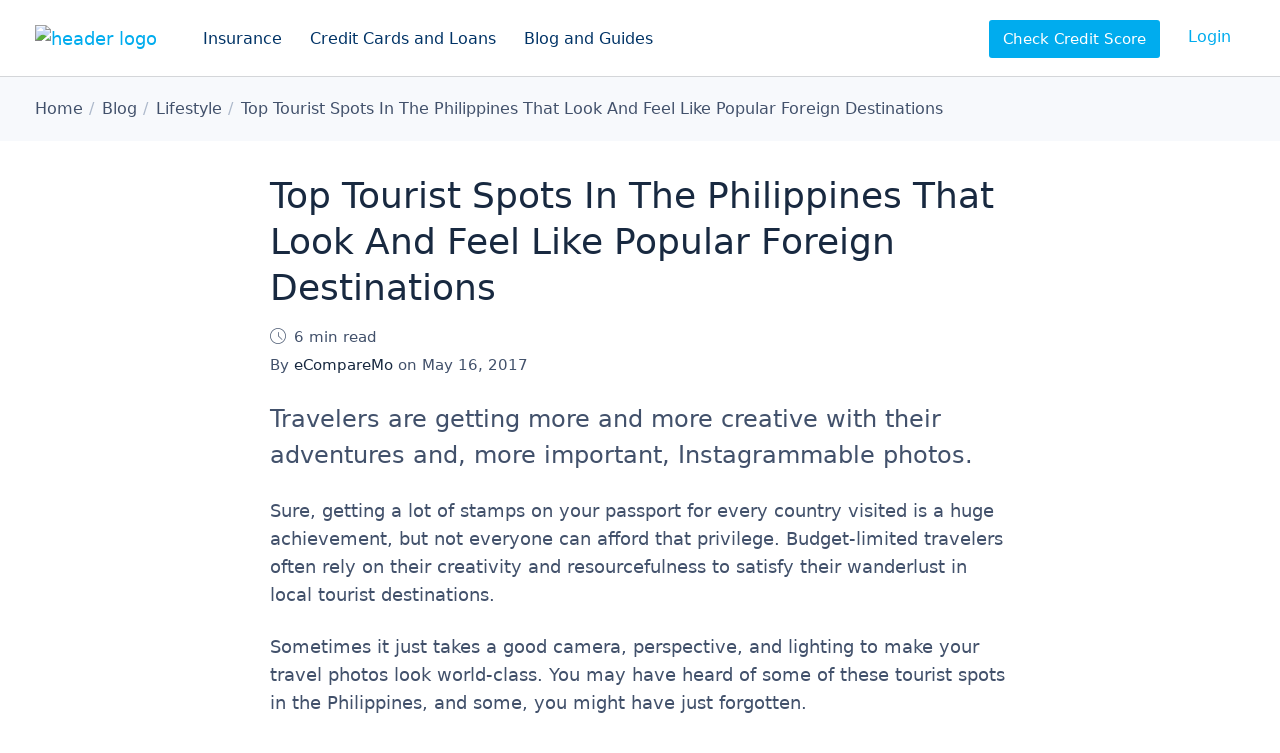

--- FILE ---
content_type: text/html; charset=UTF-8
request_url: https://www.ecomparemo.com/info/top-tourist-spots-in-the-philippines-that-look-and-feel-like-popular-foreign-destinations
body_size: 15651
content:
<!doctype html>
<html lang="en">
<head>
<meta charset="utf-8">
<title>Top Tourist Spots In The Philippines That Look And Feel Like Popular Foreign Destinations</title>
<meta name="viewport" content="width=device-width, initial-scale=1.0">
<meta name="format-detection" content="telephone=no">
<meta name="robots" content="index, follow">
<meta name="title" content="Top Tourist Spots In The Philippines That Look And Feel Like Popular Foreign Destinations">
<meta name="description" content="Travelers are getting more and more creative with their adventures and, more important, Instagrammable photos. Sure, getting a lot of stamps on your passport">
<meta name="twitter:card" content="summary_large_image">
<meta name="twitter:title" content="Top Tourist Spots In The Philippines That Look And Feel Like Popular Foreign Destinations">
<meta name="twitter:description" content="Travelers are getting more and more creative with their adventures and, more important, Instagrammable photos. Sure, getting a lot of stamps on your passport">
<meta name="twitter:site" content="@eCompareMo">
<meta name="twitter:creator" content="@eCompareMo">
<meta name="twitter:image" content="https://cdn-vz-info.ecomparemo.com/wordpress-media/2017/05/OG-Alternative-Tourist-Spots-in-the-Philippines-to-Popular-Foreign-Destinations-min.png">
<meta property="og:title" content="Top Tourist Spots In The Philippines That Look And Feel Like Popular Foreign Destinations">
<meta property="og:description" content="Travelers are getting more and more creative with their adventures and, more important, Instagrammable photos. Sure, getting a lot of stamps on your passport">
<meta property="fb:app_id" content="725821264188525" />
<meta property="og:site_name" content="eCompareMo">
<meta property="og:locale" content="en">
<meta property="og:url" content="https://www.ecomparemo.com/info/top-tourist-spots-in-the-philippines-that-look-and-feel-like-popular-foreign-destinations">
<meta property="og:image" content="https://cdn-vz-info.ecomparemo.com/wordpress-media/2017/05/OG-Alternative-Tourist-Spots-in-the-Philippines-to-Popular-Foreign-Destinations-min.png">
<meta property="og:image:width" content="1200">
<meta property="og:image:height" content="627">
<meta property="og:type" content="website">
<meta name="msapplication-TileImage" content="https://cdn-vz-info.ecomparemo.com/wordpress-media/assets/images/windows-tile-icon.png">
<meta name="msapplication-TileColor" content="#ffffff">
<meta name="theme-color" content="#00ACEE">
<link rel="preload" href="/wp-content/themes/cms/fonts/c88-website-icons.woff2" as="font" type="font/woff2" crossorigin>
<link rel="preload" href="/wp-content/themes/cms/fonts/c88-website-icons.woff" as="font" type="font/woff" crossorigin>
<link rel="preload" href="/wp-content/themes/cms/css/base.css?b=19598" as="style">
<link rel="preconnect" href="https://cdn-vz-info.ecomparemo.com" crossorigin>
<link rel="preconnect" href="https://ecmwpinfomedia.blob.core.windows.net" crossorigin>
<link rel="preconnect" href="https://ecmcalculatormedia.blob.core.windows.net" crossorigin>
<link rel="preconnect" href="https://connect.facebook.net" crossorigin>
<link rel="preconnect" href="https://www.google-analytics.com" crossorigin>
<link rel="stylesheet" href="/wp-content/themes/cms/css/base.css?b=19598">
<link rel="shortcut icon" href="/favicon.ico">
<link rel="apple-touch-icon" href="https://cdn-vz-info.ecomparemo.com/wordpress-media/assets/images/apple-touch-icon.png">
<link rel="icon" href="https://cdn-vz-info.ecomparemo.com/wordpress-media/assets/images/android-touch-icon.png">
<link rel="manifest" href="https://www.ecomparemo.com/wp-content/themes/cms/manifest.json">
<link rel="canonical" href="https://www.ecomparemo.com/info/top-tourist-spots-in-the-philippines-that-look-and-feel-like-popular-foreign-destinations">
<link rel="home" href="https://www.ecomparemo.com">
</head>
<body>
        <div class="layout" id="layout">
        <header class="layout-header">
                <div class="head">
        <div class="logo head-logo">
            <a href="/"><img src="https://cdn-vz-info.ecomparemo.com/wordpress-media/assets/files/logo-ecomparemo.com.svg" srcset="/wp-content/themes/cms/img/blank.gif" data-srcset="https://cdn-vz-info.ecomparemo.com/wordpress-media/assets/files/logo-ecomparemo.com.svg" class="lazyload" width="121" height="44" alt="header logo"></a>
        </div>
        <ul class="nav nav-links nav-header head-navigation">
            <li class="nav-item"><button type="button" class="nav-link" data-toggle="dropdown" data-target="nav-item-insurance" aria-controls="layout-menu">Insurance</button></li>
        <li class="nav-item"><button type="button" class="nav-link" data-toggle="dropdown" data-target="nav-item-credit-cards-and-loans" aria-controls="layout-menu">Credit Cards and Loans</button></li>
        <li class="nav-item"><button type="button" class="nav-link" data-toggle="dropdown" data-target="nav-item-blog-and-guides" aria-controls="layout-menu">Blog and Guides</button></li>
        </ul>
        <ul class="nav nav-links nav-header head-login">
            <li class="nav-item" id="score-link" aria-hidden="false"><a href="https://accounts.ecomparemo.com/" class="nav-btn" data-event="login" data-request="score" rel="nofollow noreferrer">Check Credit Score</a></li>
            <li class="nav-item" id="login-link" aria-hidden="false"><a href="https://www.ecomparemo.com/Account/Login?returnUrl=https://www.ecomparemo.com" class="nav-link" data-event="login" data-request="login" rel="nofollow noreferrer">Login</a></li>
            <li class="nav-item" id="account-link" aria-hidden="true"><a href="https://accounts.ecomparemo.com/" class="nav-link" data-event="login" data-request="my account" rel="nofollow noreferrer">My Account</a></li>
        </ul>
        <div class="nav head-toggle">
            <a href="https://www.ecomparemo.com/Account/Login?returnUrl=https://www.ecomparemo.com" id="login-toggle" class="toggle toggle-button" data-event="login" data-request="login" rel="nofollow noreferrer" aria-hidden="false"><i class="icon i-toggle-account">Login to my account</i></a>
            <a href="https://accounts.ecomparemo.com/" id="account-toggle" class="toggle toggle-button" data-event="login" data-request="my account" rel="nofollow noreferrer" aria-hidden="true"><i class="icon i-toggle-account">Open my account</i></a>
            <button type="button" class="toggle toggle-button" data-toggle="drawer" data-target="drawer" aria-controls="layout-drawer"><i class="icon i-toggle-drawer">Open navigation</i></button>
        </div>
                </div>
        </header>
                <main class="layout-main" itemscope itemtype="http://schema.org/Article">
                    <div class="layout-breadcrumb">
          <nav class="breadcrumb container" itemscope itemtype="http://schema.org/BreadcrumbList">
              <meta itemprop="name" content="Desktop">
              <ol class="nav nav-breadcrumb">
                  <li itemprop="itemListElement" itemscope itemtype="http://schema.org/ListItem"><a href="https://www.ecomparemo.com" itemprop="item" title="Home"><span itemprop="name">Home</span></a><meta itemprop="position" content="1"></li>
    <li itemprop="itemListElement" itemscope itemtype="http://schema.org/ListItem"><a href="https://www.ecomparemo.com/info" itemprop="item" title="Blog"><span itemprop="name">Blog</span></a><meta itemprop="position" content="2"></li>
    <li itemprop="itemListElement" itemscope itemtype="http://schema.org/ListItem"><a href="https://www.ecomparemo.com/info/lifestyle" itemprop="item" title="Lifestyle"><span itemprop="name">Lifestyle</span></a><meta itemprop="position" content="3"></li>
    <li itemprop="itemListElement" itemscope itemtype="http://schema.org/ListItem"><a href="https://www.ecomparemo.com/info/top-tourist-spots-in-the-philippines-that-look-and-feel-like-popular-foreign-destinations" itemprop="item" title="Top Tourist Spots In The Philippines That Look And Feel Like Popular Foreign Destinations"><span itemprop="name">Top Tourist Spots In The Philippines That Look And Feel Like Popular Foreign Destinations</span></a><meta itemprop="position" content="4"></li>
              </ol>
          </nav>
      </div>
                        <article class="layout-article container" itemprop="articleBody">
                            <div class="container-full">
                                    <h1>Top Tourist Spots In The Philippines That Look And Feel Like Popular Foreign Destinations</h1>
    <em class="article-meta is-time"><i class="icon i-display-time i-16" aria-hidden="true"></i>6 min read</em>	<span class="article-meta is-author">By <strong>eCompareMo</strong> on <time class="post-date" datetime="2017-05-16T19:52:07Z">May 16, 2017</time></span>
<p class="lead">Travelers are getting more and more creative with their adventures and, more important, Instagrammable photos.</p>
<p>Sure, getting a lot of stamps on your passport for every country visited is a huge achievement, but not everyone can afford that privilege. Budget-limited travelers often rely on their creativity and resourcefulness to satisfy their wanderlust in local tourist destinations.</p>
<p>Sometimes it just takes a good camera, perspective, and lighting to make your travel photos look world-class. You may have heard of some of these tourist spots in the Philippines, and some, you might have just forgotten.</p>
<p>Regardless, these places will give you a feel of a foreign countryâ€™s culture, as you save up more cash for that international trip.</p>
<h3>1.Â Huma Island, Palawan<br />
Manjuyod Sand Bar</h3>
<p><strong>Looks and feels like: Maldives</strong></p>
<p>Maldives, with its pristine beaches and luxurious accommodations, rightfully lives up to world-class standards. Lucky for us, Philippine destinations also have tropical islands that can rival its beauty.</p>
<p>Huma Island in Palawan is the first-of-its kind Maldivian-inspired resort in the country. It is located next to UNESCO Biosphere Reserve and marine sanctuaries. Its five-star hospitality makes it worth a visit, whether youâ€™ve been to Maldives or not.</p>
<p>But if youâ€™re on a budget, next in line is Manjuyod Sandbar in Dumaguete. They also have bamboo cottages right by the beach. And since itâ€™s in the province, youâ€™re sure to get some really good and affordable food there.</p>
<h3>2. Batanes</h3>
<p><strong>Looks and feels like: New Zealand</strong></p>
<p>If airfares in Batanes were cheap, we would instantly plan that local trip to feel like weâ€™re in a different country. Its breathtaking landscapes, coastlines, and cliffs, well-preserved culture, and quaint stone houses bring the same beauty of international tourist spots in once place.</p>
<p>New Zealand, Ireland, and Scotland have scenic coastlines and cliffs too, and Batanes can compete with its pasture lands and seascapes.</p>
<p>Some of Batanesâ€™ notable structures include Chinapoliran Stone Arch in Itbayat Island, which looks like the Azure Window rock formation in Malta, and Valugan Boulder Bay in Basco, which closely resembles Californiaâ€™s Bowling Ball Beach.</p>
<h3>3. Bilar Man-Made Forest, Bohol</h3>
<p><strong>Looks and feels like: Arashiyama Bamboo Forest, Kyoto, Japan</strong></p>
<p>If youâ€™re planning to go to Bohol, make a stop at the town of Carmen on your way to Chocolate Hills. The man-made mahogany forest sprawling in this two-kilometer highway makes for an idyllic postcard-like photo or backdrop.</p>
<p>Even in high noon, the lines of trees block out the sunâ€™s rays, so you can bask in the forestâ€™s shade and walk down this road for a bit of nature trip.</p>
<p>It does remind you of Kyotoâ€™s Sagano Bamboo Forest in that it makes you feel like youâ€™re entering another world, but it has its own peaceful and breezy atmosphere thatâ€™s uniquely brought by the red and white Mahogany trees.</p>
<h3>4.Â Miniloc Island, El Nido</h3>
<p><strong>Looks and feels like:Â Maya Bay, Phi Phi Islands, Thailand</strong></p>
<p>Maya Bay in Thailand is regarded as one of the most beautiful beaches in the world. Thanks to the movie The Beach, itâ€™s now swarmed with tourists that want to make memories and take their photos on the island.</p>
<p>A better and way less-crowded alternative is our own world-famous El Nido in Palawan. You may avail of travel packages that allow you to go kayaking at Small and Big Lagoons, which look a lot like Maya Bay minus the crowd of tourists. You also get to explore other secret and unspoiled beaches surrounding Miniloc Island.</p>
    <aside class="article-snippet article-snippet-block is-red">
        <h4>Fast Personal Loan approval</h4>
        <p>Increase your chances with 20+ banks and lenders</p>
        <hr>
        <span>As low as <strong>1.3%</strong> monthly interest
</span>
        <a href="/wizard/personal-loan?b2b=7EB38448-CDF8-4FE0-AD3B-57D72A5E2F45" class="btn btn-primary" data-product="CLO" data-action="post-snippet" data-label="Fast Personal Loan approval">Apply Now</a>
    </aside>
<h3>5. La Paz Sand Dunes, Ilocos</h3>
<p><strong>Looks and feels like:Â Merzouga, Morocco</strong></p>
<p>If you want to try sandboarding on the Sahara Desert, itâ€™s best to practice first at the La Paz Sand Dunes. The adventure of rough-riding in a 4&#215;4 will give you that initial thrill before you head out on its steep sandy slopes. Itâ€™s a coastal desert so you can then head to the beach for more photo ops after sand boarding.</p>
<h3>6.Â Corregidor Island</h3>
<p><strong>Looks and feels like:Â Iwo Jima, Japan</strong></p>
<p>Historic Corregidor Island is home to the ruins of Fort Mills during World War II. Iwo Jima matches Corregidorâ€™s history in that it was the last of the defending forces of Japan. Both battles happened during World War II: American soldiers bombed Japanese troops in Iwo Jima for their Operation Detachment (the story behind the Marine Corps War Memorial located in Arlington County, Virginia, US), while Japanese troops bombed the American forts in Corregidor to invade Luzon in 1942.</p>
<p>If youâ€™re a history buff, you have the option to reserve well ahead of schedule, or book at the ferry terminal for the day tour of popular sites on the island such as the lighthouse, Japanese Garden of Peace, and the Filipino Heroes Memorial.</p>
<h3>7.Â Marlboro Country and Blue Hills (Kamanbaneng Peak), Sagada</h3>
<p><strong>Looks and feels like: Werfen Picnic Meadow, Salzburg, Austria</strong></p>
<p>The Blue Hills of Sagada are alive with green landscapes, blue soil, and cool breeze. If you want to feel like youâ€™re in the set of The Sound of Music, itâ€™s one of the best places to go to get that kind of landscape in the Do Re Mi opening scene.</p>
<p>Some tourists also claim that the sea of clouds at Kamanbaneng Peak is so much better than the often-crowded Mount Kiltepan, so this place is definitely worth a visit when you go to Sagada.</p>
<h3>8. Gramercy Infinity Pool, Makati</h3>
<p><strong>Looks and feels like: Marina Bay Sands, Singapore</strong></p>
<p>Now this one is a lot different from Marina Bay Sands. We donâ€™t have an infinity pool in the country that big, and the skyline in Marina Bay is incomparable.</p>
<p>But if you want to get that Iâ€™m-casually- lounging-by-the-pool-with-the-skyscrapers-behind-me kind of vibe and photo op, The Gramercy Residences swimming pool is the closest alternative.</p>
<p>Book your stay through Airbnb. Note that most units offer a minimum of two nightsâ€™ stay. The pool is located at the 36th floor, giving you an unobstructed view of the Makati skyline.</p>
<h3>9. Quezon Memorial Circle</h3>
<p><strong>Looks and feels like: Washington Monument, Washington DC, USA</strong></p>
<p>For our very own local national parks, the Quezon Memorial Shrine holds its own history amid the bustle of the Quezon Memorial Circle. The 66-metre tall mausoleum contains the remains of Manuel L. Quezon, the second President of the Philippines.</p>
<p>Though the observation deck at the top of the shrine is no longer open to tourists, the Circle holds two museums that hold memorabilia of Quezon, and the history of Quezon City. Recreational activities are also available, such as the childrenâ€™s playground and riding bicycles for rent around the parkâ€™s track.</p>
<h3>10.Â Binondo, Manila</h3>
<p><strong>Looks and feels like: Beijing; Hong Kong</strong></p>
<p>Not a lot of people know that Binondo is the oldest Chinatown in the world. Its history traces back to the Spanish colonization, and it became the center of commerce during the American occupation.</p>
<p>Itâ€™s best known for authentic Chinese food, where a lot of people visit to get a fix of their favorite dishes and dumplings. The best time to come and experience its own unique culture is during the Chinese New Year. Witness the dragon and lion dances on the streets and walk with other tourists in finding the best street foods and restaurants in the district.</p>
<p>Some of the popular ones are Sincerity for the best fried chicken in town, Kim Hiong Food Garden (Stir Fried Beef Noodles), Wai Ying (dumplings, e.g. Ha Kao, Xiao Long Bao and their wonton noodles), President, Dong Bei (dumplings), Delicious for their pansit, Tasty for their pork chop, and The Original Salido Restaurant for Hong Ma with Cua Pao, Shanghai (Fried Siopao). And if youâ€™re a vegetarian, thereâ€™s Quan Yin Chay Vegetarian Good Garden for their vegetarian versions of Filipino and Chinese foods.</p>
<h3>Have more to add to this list? Share your suggestions in the comments.</h3>
    <aside class="article-snippet article-snippet-block is-red">
        <h4>Fast Personal Loan approval</h4>
        <p>Increase your chances with 20+ banks and lenders</p>
        <hr>
        <span>As low as <strong>1.3%</strong> monthly interest
</span>
        <a href="/wizard/personal-loan?b2b=7EB38448-CDF8-4FE0-AD3B-57D72A5E2F45" class="btn btn-primary" data-product="CLO" data-action="post-snippet" data-label="Fast Personal Loan approval">Apply Now</a>
    </aside>
        <nav class="article-tags">
            <h4>More like this</h4>
                    <ul class="nav nav-tags">
                        <li class="nav-item"><a href="https://www.ecomparemo.com/info/lifestyle" class="nav-link">Lifestyle</a></li>
<li class="nav-item"><a href="https://www.ecomparemo.com/info/travel" class="nav-link">Travel</a></li>
                    </ul>
        </nav>
    <div class="article-author">
        <h4>About the author</h4>
        <div class="avatar"><img src="https://cdn-vz-info.ecomparemo.com/wordpress-media/2020/08/web-logo.png" srcset="/wp-content/themes/cms/img/blank.gif" data-srcset="https://cdn-vz-info.ecomparemo.com/wordpress-media/2020/08/web-logo.png" class="lazyload cover" width="100" height="100" alt="eCompareMo"></div>
        <p><span><a href="https://www.ecomparemo.com/author/admin" title="View all articles written by eCompareMo ">eCompareMo</a></span> eCompareMo is the No. 1 financial e-commerce site in the Philippines. Follow us on Twitter and Instagram: @ecomparemo.</p>
    </div>
    <meta itemprop="headline" content="Top Tourist Spots In The Philippines That Look And Feel Like Popular Foreign Destinations">
    <div class="microdata" itemscope itemprop="article" itemType="https://schema.org/WebPage" itemid="https://google.com/article">
        <meta itemprop="headline" content="Top Tourist Spots In The Philippines That Look And Feel Like Popular Foreign Destinations">
        <meta itemprop="description" content="Travelers are getting more and more creative with their adventures and, more important, Instagrammable photos. Sure, getting a lot of stamps on your passport">
        <meta itemprop="datePublished" content="2017-05-16 19:52:07">
        <meta itemprop="dateModified" content="2017-05-16 19:52:07">
        <meta itemprop="mainEntityOfPage" itemscope itemtype="https://schema.org/WebPage" content="https://www.ecomparemo.com/info/top-tourist-spots-in-the-philippines-that-look-and-feel-like-popular-foreign-destinations">
    </div>
    <div class="microdata" itemprop="publisher" itemscope itemtype="http://schema.org/Organization">
        <meta itemprop="name" content="eCompareMo Philippines">
        <div itemprop="logo" itemscope itemtype="http://schema.org/ImageObject">
    <meta itemprop="url" content="https://cdn-vz-info.ecomparemo.com/wordpress-media/assets/images/web-logo.png">
    <meta itemprop="width" content="">
    <meta itemprop="height" content="">
</div>
    </div>
    <div class="microdata" itemprop="author" itemscope itemtype="http://schema.org/Person">
        <meta itemprop="name" content="eCompareMo">
        <meta itemprop="description" content="eCompareMo is the No. 1 financial e-commerce site in the Philippines. Follow us on Twitter and Instagram: @ecomparemo.">
        <meta itemprop="image" content="https://cdn-vz-info.ecomparemo.com/wordpress-media/2020/08/web-logo.png">
    </div>
    <div class="microdata" itemprop="image" itemscope itemtype="http://schema.org/ImageObject">
        <meta itemprop="url" content="https://cdn-vz-info.ecomparemo.com/wordpress-media/2017/05/OG-Alternative-Tourist-Spots-in-the-Philippines-to-Popular-Foreign-Destinations-min.png">
        <meta itemprop="width" content="1200">
        <meta itemprop="height" content="627">
    </div>
                            </div>
                        </article>
    <aside class="layout-section section-center section-highlight">
        <div class="container">
            <h4 class="h2">Related articles</h4>
                <div class="stack stack-articles is-related">
                    <div class="stack-grid">
                            <div class="item">
        <section class="card card-type-post">
            <div class="card-image">
                <img src="https://cdn-vz-info.ecomparemo.com/wordpress-media/2017/05/OG-Trademark-Sauces-All-Certified-Filipinos-Love-360x240.png" srcset="/wp-content/themes/cms/img/blank.gif" data-srcset="https://cdn-vz-info.ecomparemo.com/wordpress-media/2017/05/OG-Trademark-Sauces-All-Certified-Filipinos-Love-360x240.png 1x, https://cdn-vz-info.ecomparemo.com/wordpress-media/2017/05/OG-Trademark-Sauces-All-Certified-Filipinos-Love-720x480.png 2x" class="cover lazyload" width="360" height="240" alt="5 Sauces Every Self-Respecting Filipino Can't Live Without">
            </div>
            <div class="card-body">
                <h4 class="card-title"><a href="/info/5-sauces-every-self-respecting-filipino-cant-live-without" class="link stretched-link">5 Sauces Every Self-Respecting Filipino Can't Live Without</a></h4>
            </div>
            <div class="card-bio">
    <div class="avatar"><img src="https://cdn-vz-info.ecomparemo.com/wordpress-media/2020/08/web-logo.png" srcset="/wp-content/themes/cms/img/blank.gif" data-srcset="https://cdn-vz-info.ecomparemo.com/wordpress-media/2020/08/web-logo.png" class="lazyload cover" width="48" height="48" alt="eCompareMo"></div>
    <strong>eCompareMo</strong>
    <span><time class="post-date" datetime="2017-05-10T14:16:18Z">May 10, 2017</time> <em><i class="icon i-display-time i-16" aria-hidden="true"></i>2 min read</em></span>
</div>
        </section>
    </div>
    <div class="item">
        <section class="card card-type-post">
            <div class="card-image">
                <img src="https://cdn-vz-info.ecomparemo.com/wordpress-media/2017/05/OG3-map-min-360x240.png" srcset="/wp-content/themes/cms/img/blank.gif" data-srcset="https://cdn-vz-info.ecomparemo.com/wordpress-media/2017/05/OG3-map-min-360x240.png 1x, https://cdn-vz-info.ecomparemo.com/wordpress-media/2017/05/OG3-map-min-720x480.png 2x" class="cover lazyload" width="360" height="240" alt="Unlock The Hidden Potential Of Your New Philippine e-Passport">
            </div>
            <div class="card-body">
                <h4 class="card-title"><a href="/info/unlock-the-hidden-potential-of-your-new-philippine-e-passport" class="link stretched-link">Unlock The Hidden Potential Of Your New Philippine e-Passport</a></h4>
            </div>
            <div class="card-bio">
    <div class="avatar"><img src="https://cdn-vz-info.ecomparemo.com/wordpress-media/2020/08/web-logo.png" srcset="/wp-content/themes/cms/img/blank.gif" data-srcset="https://cdn-vz-info.ecomparemo.com/wordpress-media/2020/08/web-logo.png" class="lazyload cover" width="48" height="48" alt="eCompareMo"></div>
    <strong>eCompareMo</strong>
    <span><time class="post-date" datetime="2017-05-12T05:00:12Z">May 11, 2017</time> <em><i class="icon i-display-time i-16" aria-hidden="true"></i>5 min read</em></span>
</div>
        </section>
    </div>
    <div class="item">
        <section class="card card-type-post">
            <div class="card-image">
                <img src="https://cdn-vz-info.ecomparemo.com/wordpress-media/2017/05/OG-R-Top-Summer-Workshops-And-Classes-For-Kids-And-The-Whole-Family-360x240.png" srcset="/wp-content/themes/cms/img/blank.gif" data-srcset="https://cdn-vz-info.ecomparemo.com/wordpress-media/2017/05/OG-R-Top-Summer-Workshops-And-Classes-For-Kids-And-The-Whole-Family-360x240.png 1x, https://cdn-vz-info.ecomparemo.com/wordpress-media/2017/05/OG-R-Top-Summer-Workshops-And-Classes-For-Kids-And-The-Whole-Family-720x480.png 2x" class="cover lazyload" width="360" height="240" alt="Top Summer Workshops And Classes For Kids And The Whole Family">
            </div>
            <div class="card-body">
                <h4 class="card-title"><a href="/info/top-summer-workshops-and-classes-for-kids-and-the-whole-family" class="link stretched-link">Top Summer Workshops And Classes For Kids And The Whole Family</a></h4>
            </div>
            <div class="card-bio">
    <div class="avatar"><img src="https://cdn-vz-info.ecomparemo.com/wordpress-media/2020/08/web-logo.png" srcset="/wp-content/themes/cms/img/blank.gif" data-srcset="https://cdn-vz-info.ecomparemo.com/wordpress-media/2020/08/web-logo.png" class="lazyload cover" width="48" height="48" alt="eCompareMo"></div>
    <strong>eCompareMo</strong>
    <span><time class="post-date" datetime="2017-05-11T13:00:27Z">May 11, 2017</time> <em><i class="icon i-display-time i-16" aria-hidden="true"></i>4 min read</em></span>
</div>
        </section>
    </div>
                    </div>
                </div>
        </div>
    </aside>
                </main>
        <footer class="layout-footer">
        <div class="foot foot-menus">
            <div class="container">
    <div class="menu-grid">
        <nav class="nav-menu">
          <h6 class="nav-title">Credit Cards</h6>
          <ul class="nav nav-tree">
            <li class="nav-item">
              <a href="/credit-card" class="nav-link">Our Credit Card Services</a>
            </li>
            <li class="nav-item">
              <a href="/credit-card/best-credit-cards" class="nav-link">Best Credit Cards</a>
            </li>
          </ul>
        </nav>
        <nav class="nav-menu">
          <h6 class="nav-title">Credit and Loan</h6>
          <ul class="nav nav-tree">
            <li class="nav-item">
              <a href="/loans" class="nav-link">Our Loan Services</a>
            </li>
            <li class="nav-item">
              <a href="/personal-loan" class="nav-link">Personal Loan</a>
            </li>
            <li class="nav-item">
              <a href="/business-loans" class="nav-link">Business Loan</a>
            </li>
            <li class="nav-item">
              <a href="/loans/housing-loan" class="nav-link">Housing Loan</a>
            </li>
            <li class="nav-item">
              <a href="/loans/auto-loan" class="nav-link">Auto Loan</a>
            </li>
            <li class="nav-item">
              <a href="/personal-loan/orcr-sangla" class="nav-link">ORCR Sangla Personal Loan</a>
            </li>
          </ul>
        </nav>
        <nav class="nav-menu">
          <h6 class="nav-title">Insurance</h6>
          <ul class="nav nav-tree">
            <li class="nav-item">
              <a href="/insurance" class="nav-link">Our Insurance Services</a>
            </li>
            <li class="nav-item">
              <a href="/car-insurance" class="nav-link">Car Insurance</a>
            </li>
            <li class="nav-item">
              <a href="/car-insurance/ctpl" class="nav-link">CTPL Insurance</a>
            </li>
            <li class="nav-item">
              <a href="/insurance/personal-accident-insurance" class="nav-link">Personal Accident Insurance</a>
            </li>
            <li class="nav-item">
              <a href="/travel-insurance" class="nav-link">Travel Insurance</a>
            </li>
            <li class="nav-item">
              <a href="/health-insurance" class="nav-link">Health Insurance</a>
            </li>
            <li class="nav-item">
              <a href="/health-insurance/prepaid-health-products" class="nav-link">Prepaid Health Products</a>
            </li>
            <li class="nav-item">
              <a href="/insurance/property-insurance" class="nav-link">Property Insurance</a>
            </li>
          </ul>
        </nav>
        <nav class="nav-menu">
          <h6 class="nav-title"><a href="/promotions" class="title-link">Promotions</a></h6>
        </nav>
        <nav class="nav-menu">
          <h6 class="nav-title">Calculators</h6>
          <ul class="nav nav-tree">
            <li class="nav-item">
              <a href="/loans/personal-loan-calculator" class="nav-link">Personal Loan Calculator</a>
            </li>
            <li class="nav-item">
              <a href="/loans/housing-loan-calculator" class="nav-link">Housing Loan Calculator</a>
            </li>
          </ul>
        </nav>
        <nav class="nav-menu">
          <h6 class="nav-title">Our Products</h6>
          <ul class="nav nav-tree">
            <li class="nav-item">
              <a href="/banks" class="nav-link">Banking Products</a>
            </li>
            <li class="nav-item">
              <a href="/insurance-companies" class="nav-link">Insurance Products</a>
            </li>
          </ul>
        </nav>
        <nav class="nav-menu">
          <h6 class="nav-title">Blog</h6>
          <ul class="nav nav-tree">
            <li class="nav-item">
              <a href="/info" class="nav-link">Our Latest Articles</a>
            </li>
            <li class="nav-item">
              <a href="/info/banking-2" class="nav-link">Banking</a>
            </li>
            <li class="nav-item">
              <a href="/info/insurance-3" class="nav-link">Insurance</a>
            </li>
            <li class="nav-item">
              <a href="/info/lifestyle" class="nav-link">Lifestyle</a>
            </li>
            <li class="nav-item">
              <a href="/info/money" class="nav-link">Money</a>
            </li>
            <li class="nav-item">
              <a href="/info/promo" class="nav-link">Promos</a>
            </li>
          </ul>
        </nav>
        <nav class="nav-menu">
          <h6 class="nav-title">Our company</h6>
          <ul class="nav nav-tree">
            <li class="nav-item">
              <a href="/about-us" class="nav-link">About us</a>
            </li>
            <li class="nav-item">
              <a href="/about-us/press-releases" class="nav-link">Press Releases</a>
            </li>
            <li class="nav-item">
              <a href="/about-us/newsroom" class="nav-link">Newsroom</a>
            </li>
            <li class="nav-item">
              <a href="/about-us/careers" class="nav-link">Career Opportunities</a>
            </li>
            <li class="nav-item">
              <a href="/about-us/faq" class="nav-link">FAQ</a>
            </li>
          </ul>
        </nav>
    </div>
            </div>
        </div>
        <div class="foot foot-address">
            <div class="container">
    <div class="logo"><a href="/"><img src="https://cdn-vz-info.ecomparemo.com/wordpress-media/assets/files/logo-ecomparemo-white.com.svg" srcset="/wp-content/themes/cms/img/blank.gif" data-srcset="https://cdn-vz-info.ecomparemo.com/wordpress-media/assets/files/logo-ecomparemo-white.com.svg" class="lazyload" width="126" height="46" alt="footer logo"></a></div>
            </div>
        </div>
        <div class="foot foot-terms">
            <div class="container">
        <div class="copyright">
            <span></span>
        </div>
        <dl class="foot-details foot-details-social">
            <dt>Follow us online</dt>
            <dd><a href="https://www.facebook.com/eCompareMo" class="social is-facebook" target="_blank" rel="noopener noreferrer"><i class="icon i-social-facebook">Like us on Facebook</i></a></dd>
        <dd><a href="https://www.instagram.com/ecomparemo" class="social is-instagram" target="_blank" rel="noopener noreferrer"><i class="icon i-social-instagram">Follow us on Instagram</i></a></dd>
        <dd><a href="https://www.twitter.com/eCompareMo" class="social is-twitter" target="_blank" rel="noopener noreferrer"><i class="icon i-social-twitter">Listen to us on Twitter</i></a></dd>
        <dd><a href="https://www.youtube.com/channel/UCrry9Unlg8VDQXGbz5O6jKQ" class="social is-youtube" target="_blank" rel="noopener noreferrer"><i class="icon i-social-youtube">Watch what we do on Youtube</i></a></dd>
        <dd><a href="https://www.linkedin.com/company/ecomparemo-com" class="social is-linkedin" target="_blank" rel="noopener noreferrer"><i class="icon i-social-linkedin">Follow us on LinkedIn</i></a></dd>
        </dl>
            </div>
        </div>
        </footer>
        </div>
    <div class="layout-menu layout-transition" id="layout-menu" aria-hidden="true">
        <div class="menu-arrow" aria-hidden="true"></div>
        <div class="menu" tabindex="-1" role="dialog">
            <div class="menu-dialog" role="document">
    <div class="menu-panel" id="nav-item-insurance" aria-hidden="true">
        <div class="menus">
    <nav class="nav-menu nav-menu-tree">
          <h6 class="nav-title">Our Insurance</h6>
          <ul class="nav nav-tree">
            <li class="nav-item">
              <a href="/insurance" class="nav-link"><i class="icon i-display-ribbon-star i-24" aria-hidden="true"></i>Our Insurance Services</a>
            </li>
            <li class="nav-item">
              <a href="/car-insurance" class="nav-link"><i class="icon i-product-vehicle-insurance i-24" aria-hidden="true"></i>Car Insurance</a>
            </li>
            <li class="nav-item">
              <a href="/car-insurance/ctpl" class="nav-link"><i class="icon i-product-vehicle-insurance i-24" aria-hidden="true"></i>CTPL Insurance</a>
            </li>
            <li class="nav-item">
              <a href="/health-insurance/prepaid-health-products" class="nav-link"><i class="icon i-product-health-insurance i-24" aria-hidden="true"></i>Prepaid Health Products</a>
            </li>
            <li class="nav-item">
              <a href="/health-insurance" class="nav-link"><i class="icon i-product-health-insurance i-24" aria-hidden="true"></i>Health Insurance</a>
            </li>
            <li class="nav-item">
              <a href="/travel-insurance" class="nav-link"><i class="icon i-product-travel-insurance i-24" aria-hidden="true"></i>Travel Insurance</a>
            </li>
            <li class="nav-item">
              <a href="/insurance/property-insurance" class="nav-link"><i class="icon i-product-house-loan i-24" aria-hidden="true"></i>Property Insurance</a>
            </li>
            <li class="nav-item">
              <a href="/insurance/personal-accident-insurance" class="nav-link"><i class="icon i-product-personal-accident-insurance i-24" aria-hidden="true"></i>Personal Accident Insurance</a>
            </li>
          </ul>
        </nav>
        <nav class="nav-menu nav-menu-tree">
          <h6 class="nav-title">All Insurance Providers</h6>
          <ul class="nav nav-tree">
            <li class="nav-item">
              <a href="/insurance-companies" class="nav-link">Our Insurance Providers</a>
            </li>
          </ul>
        </nav>
        <nav class="nav-menu nav-menu-tree">
          <h6 class="nav-title">To know about insurance</h6>
          <ul class="nav nav-tree">
            <li class="nav-item">
              <a href="/car-insurance/5-things-you-must-do-immediately-after-a-car-accident" class="nav-link">What to do after a car accident</a>
            </li>
            <li class="nav-item">
              <a href="/car-insurance/car-insurance-renewal-philippines" class="nav-link">To know about car insurance renewal</a>
            </li>
            <li class="nav-item">
              <a href="/car-insurance/coverages-and-claims" class="nav-link">Car insurance coverages and claims</a>
            </li>
            <li class="nav-item">
              <a href="/car-insurance/car-insurance-guide-to-ctpl" class="nav-link">Car insurance guide to CTPL</a>
            </li>
            <li class="nav-item">
              <a href="/car-insurance/how-to-file-a-car-insurance-claim" class="nav-link">How to file a car insurance claim</a>
            </li>
            <li class="nav-item">
              <a href="/car-insurance/key-things-to-know-about-motor-insurance-claim" class="nav-link">Processes in motor insurance claim</a>
            </li>
            <li class="nav-item">
              <a href="/car-insurance/what-to-do-in-case-of-a-car-accident" class="nav-link">What to do in case of a car accident</a>
            </li>
          </ul>
        </nav>
        <nav class="nav-menu nav-menu-tree">
          <h6 class="nav-title"><a href="/promotions" class="title-link">Promotions</a></h6>
        </nav>
</div>
    </div>
    <div class="menu-panel" id="nav-item-credit-cards-and-loans" aria-hidden="true">
        <div class="menus">
    <nav class="nav-menu nav-menu-tree">
          <h6 class="nav-title">Credit Cards</h6>
          <ul class="nav nav-tree">
            <li class="nav-item">
              <a href="/credit-card" class="nav-link"><i class="icon i-product-credit-card i-24" aria-hidden="true"></i>Our Credit Card Services</a>
            </li>
            <li class="nav-item">
              <a href="/credit-card/best-credit-cards" class="nav-link"><i class="icon i-product-credit-card i-24" aria-hidden="true"></i>Best Credit Cards</a>
            </li>
            <li class="nav-item">
              <a href="/credit-card/best-airmiles-credit-cards" class="nav-link"><i class="icon i-action-airmiles i-24" aria-hidden="true"></i>Airmiles Credit Cards</a>
            </li>
            <li class="nav-item">
              <a href="/credit-card/best-cashback-credit-cards" class="nav-link"><i class="icon i-action-cashback i-24" aria-hidden="true"></i>Cashback Credit Cards</a>
            </li>
            <li class="nav-item">
              <a href="/credit-card/best-fuel-rebate-credit-cards" class="nav-link"><i class="icon i-action-fuel-rebate i-24" aria-hidden="true"></i>Fuel Rebate Credit Cards</a>
            </li>
            <li class="nav-item">
              <a href="/credit-card/no-annual-fee-credit-cards" class="nav-link"><i class="icon i-action-credit-cards i-24" aria-hidden="true"></i>No Annual Fee Credit Cards</a>
            </li>
            <li class="nav-item">
              <a href="/credit-card/best-promotions-credit-cards" class="nav-link"><i class="icon i-action-promotions i-24" aria-hidden="true"></i>Promotions Credit Cards</a>
            </li>
            <li class="nav-item">
              <a href="/credit-card/best-rewards-credit-cards" class="nav-link"><i class="icon i-action-rewards i-24" aria-hidden="true"></i>Rewards Credit Cards</a>
            </li>
            <li class="nav-item">
              <a href="/credit-card/shopping-credit-cards" class="nav-link"><i class="icon i-action-shopping i-24" aria-hidden="true"></i>Shopping Credit Cards</a>
            </li>
            <li class="nav-item">
              <a href="/credit-card/best-travel-credit-cards" class="nav-link"><i class="icon i-action-holiday i-24" aria-hidden="true"></i>Travel Credit Cards</a>
            </li>
            <li class="nav-item">
              <a href="/credit-card/womens-credit-cards" class="nav-link"><i class="icon i-display-circle-star i-24" aria-hidden="true"></i>Womenâ€™s Credit Cards</a>
            </li>
          </ul>
        </nav>
        <nav class="nav-menu nav-menu-tree">
          <h6 class="nav-title">Loans</h6>
          <ul class="nav nav-tree">
            <li class="nav-item">
              <a href="/loans" class="nav-link"><i class="icon i-display-ribbon-star i-24" aria-hidden="true"></i>Our Loans Services</a>
            </li>
            <li class="nav-item">
              <a href="/personal-loan" class="nav-link"><i class="icon i-product-personal-loan i-24" aria-hidden="true"></i>Personal Loan</a>
            </li>
            <li class="nav-item">
              <a href="/business-loans" class="nav-link"><i class="icon i-product-business-loan i-24" aria-hidden="true"></i>Business Loans</a>
            </li>
            <li class="nav-item">
              <a href="/loans/housing-loan" class="nav-link"><i class="icon i-product-house-loan i-24" aria-hidden="true"></i>Housing Loan</a>
            </li>
            <li class="nav-item">
              <a href="/loans/auto-loan" class="nav-link"><i class="icon i-product-auto-loan i-24" aria-hidden="true"></i>Auto Loan</a>
            </li>
            <li class="nav-item">
              <a href="/personal-loan/orcr-sangla" class="nav-link"><i class="icon i-product-vehicle-insurance i-24" aria-hidden="true"></i>ORCR Sangla Personal Loan</a>
            </li>
          </ul>
        </nav>
        <nav class="nav-menu nav-menu-tree">
          <h6 class="nav-title"><a href="/promotions" class="title-link">Promotions</a></h6>
        </nav>
        <nav class="nav-menu nav-menu-tree">
          <h6 class="nav-title">All Banks and Lenders</h6>
          <ul class="nav nav-tree">
            <li class="nav-item">
              <a href="/banks" class="nav-link">Our Banks Partners</a>
            </li>
          </ul>
        </nav>
        <nav class="nav-menu nav-menu-tree">
          <h6 class="nav-title">To know about loan</h6>
          <ul class="nav nav-tree">
            <li class="nav-item">
              <a href="/personal-loan/how-to-apply-for-personal-loan-philippines" class="nav-link">How to apply for personal loan</a>
            </li>
            <li class="nav-item">
              <a href="/personal-loan/how-to-get-approved-for-personal-loan-in-the-philippines" class="nav-link">How to get approved for personal loan</a>
            </li>
            <li class="nav-item">
              <a href="/personal-loan/key-points-you-need-to-know-about-personal-loan" class="nav-link">What to know about personal loan</a>
            </li>
            <li class="nav-item">
              <a href="/personal-loan/key-things-to-know-about-personal-loan" class="nav-link">Key processes for personal loan</a>
            </li>
            <li class="nav-item">
              <a href="/personal-loan/types-of-personal-loan" class="nav-link">Types of personal loan</a>
            </li>
            <li class="nav-item">
              <a href="/personal-loan/types-of-personal-loan/secured-by-employer" class="nav-link">Loan secured by employer</a>
            </li>
            <li class="nav-item">
              <a href="/personal-loan/types-of-personal-loan/secured-loan-by-deposits" class="nav-link">Loan secured by deposits</a>
            </li>
          </ul>
        </nav>
</div>
    </div>
    <div class="menu-panel" id="nav-item-blog-and-guides" aria-hidden="true">
        <div class="menus">
    <nav class="nav-menu nav-menu-tree">
          <h6 class="nav-title"><a href="/info" class="title-link">All Articles</a></h6>
          <ul class="nav nav-tree">
            <li class="nav-item">
              <a href="/info/car-insurance" class="nav-link">Car Insurance</a>
            </li>
            <li class="nav-item">
              <a href="/info/credit-card" class="nav-link">Credit Card</a>
            </li>
            <li class="nav-item">
              <a href="/info/personal-loan" class="nav-link">Personal Loan</a>
            </li>
            <li class="nav-item">
              <a href="/info/motoring" class="nav-link">Motoring</a>
            </li>
            <li class="nav-item">
              <a href="/info/money" class="nav-link">Money</a>
            </li>
            <li class="nav-item">
              <a href="/info/covid-19-updates" class="nav-link">COVID-19 Updates</a>
            </li>
            <li class="nav-item">
              <a href="/info/business" class="nav-link">Business</a>
            </li>
            <li class="nav-item">
              <a href="/promotions" class="nav-link">Promotions</a>
            </li>
          </ul>
        </nav>
        <nav class="nav-menu nav-menu-tree">
          <h6 class="nav-title">Tools</h6>
          <ul class="nav nav-tree">
            <li class="nav-item">
              <a href="/loans/personal-loan-calculator" class="nav-link">Personal Loan Calculator</a>
            </li>
            <li class="nav-item">
              <a href="/loans/housing-loan-calculator" class="nav-link">Housing Loan Calculator</a>
            </li>
          </ul>
        </nav>
        <nav class="nav-menu nav-menu-tree">
          <h6 class="nav-title">Our Company</h6>
          <ul class="nav nav-tree">
            <li class="nav-item">
              <a href="/about-us" class="nav-link">About us</a>
            </li>
            <li class="nav-item">
              <a href="/about-us/press-releases" class="nav-link">Press Releases</a>
            </li>
            <li class="nav-item">
              <a href="/about-us/newsroom" class="nav-link">Newsroom</a>
            </li>
          </ul>
        </nav>
</div>
    </div>
            </div>
        </div>
    </div>
    <div class="layout-drawer layout-transition" id="layout-drawer" aria-hidden="true">
      <div class="drawer" tabindex="-1" role="dialog">
        <div class="drawer-dialog" id="layout-drawer-dialog" role="document">
          <div class="drawer-dialog-panel" id="drawer-panel-a">
            <div class="head">
              <button type="button" class="toggle toggle-button drawer-close" data-toggle="drawer" data-target="drawer" aria-controls="layout-drawer"><i class="icon i-toggle-close">Close Navigation</i></button>
            </div>
            <div class="body">
              <ul class="nav nav-tree nav-drawer">
                <li class="nav-item">
                  <button type="button" class="nav-btn" data-toggle="navigation" data-target="drawer-panel-b" aria-controls="layout-drawer-dialog">Insurance</button>
                </li>
                <li class="nav-item">
                  <button type="button" class="nav-btn" data-toggle="navigation" data-target="drawer-panel-c" aria-controls="layout-drawer-dialog">Loans</button>
                </li>
                <li class="nav-item">
                  <button type="button" class="nav-btn" data-toggle="navigation" data-target="drawer-panel-d" aria-controls="layout-drawer-dialog">Credit Cards</button>
                </li>
                <li class="nav-item">
                  <button type="button" class="nav-btn" data-toggle="navigation" data-target="drawer-panel-e" aria-controls="layout-drawer-dialog">Our products</button>
                </li>
                <li class="nav-item"><a href="/promotions" class="nav-link">Promotions</a></li>
                <li class="nav-item">
                  <button type="button" class="nav-btn" data-toggle="navigation" data-target="drawer-panel-f" aria-controls="layout-drawer-dialog">Blog</button>
                </li>
              </ul>
              <h5 class="title">Company updates</h5>
              <ul class="nav nav-tree nav-drawer">
                <li class="nav-item"><a href="/about-us" class="nav-link">About us</a></li>
                <li class="nav-item"><a href="/about-us/careers" class="nav-link">Career Opportunities</a></li>
                <li class="nav-item"><a href="/about-us/press-releases" class="nav-link">Press Releases</a></li>
                <li class="nav-item"><a href="/about-us/newsroom" class="nav-link">Newsroom</a></li>
                <li class="nav-item"><a href="/about-us/faq" class="nav-link">FAQ</a></li>
              </ul>
            </div>
          </div>
          <div class="drawer-dialog-panel" id="drawer-panel-b">
            <div class="head">
              <h5 class="title">Insurance</h5>
              <button type="button" class="toggle toggle-button panel-close" data-toggle="navigation" data-target="drawer-panel-b" aria-controls="layout-drawer-dialog"><i class="icon i-navigation-left">Back</i></button>
            </div>
            <div class="body">
              <ul class="nav nav-tree nav-drawer">
                <li class="nav-item"><a href="/insurance" class="nav-link"><i class="icon i-display-ribbon-star i-24" aria-hidden="true"></i>Our Insurance Services</a></li>
                <li class="nav-item"><a href="/car-insurance" class="nav-link"><i class="icon i-product-vehicle-insurance i-24" aria-hidden="true"></i>Car Insurance</a></li>
                <li class="nav-item"><a href="/health-insurance/prepaid-health-products" class="nav-link"><i class="icon i-product-health-insurance i-24" aria-hidden="true"></i>Prepaid Health Products</a></li>
                <li class="nav-item"><a href="/car-insurance/ctpl" class="nav-link"><i class="icon i-product-vehicle-insurance i-24" aria-hidden="true"></i>CTPL Insurance</a></li>
                <li class="nav-item"><a href="/?post_type=legacy&#038;p=46" class="nav-link"><i class="icon i-product-house-loan i-24" aria-hidden="true"></i>Property Insurance</a></li>
                <li class="nav-item"><a href="/health-insurance" class="nav-link"><i class="icon i-product-health-insurance i-24" aria-hidden="true"></i>Health Insurance</a></li>
                <li class="nav-item"><a href="/travel-insurance" class="nav-link"><i class="icon i-product-travel-insurance i-24" aria-hidden="true"></i>Travel Insurance</a></li>
                <li class="nav-item"><a href="/insurance/personal-accident-insurance" class="nav-link"><i class="icon i-product-personal-accident-insurance i-24" aria-hidden="true"></i>Personal Accident Insurance</a></li>
              </ul>
              <h5 class="title">To know about insurance</h5>
              <ul class="nav nav-tree nav-drawer">
                <li class="nav-item"><a href="/car-insurance/car-insurance-guide-to-ctpl" class="nav-link">Car insurance guide to CTPL</a></li>
                <li class="nav-item"><a href="/car-insurance/5-things-you-must-do-immediately-after-a-car-accident" class="nav-link">What to do after a car accident</a></li>
                <li class="nav-item"><a href="/car-insurance/coverages-and-claims" class="nav-link">Car insurance coverages and claims</a></li>
                <li class="nav-item"><a href="/car-insurance/coverages-and-claims/compulsory-third-party-liability" class="nav-link">Understand CTPL coverage</a></li>
                <li class="nav-item"><a href="/car-insurance/ctpl-vs-comprehensive-car-insurance" class="nav-link">CTPL vs Comprehensive Car Insurance</a></li>
                <li class="nav-item"><a href="/car-insurance/how-to-file-a-car-insurance-claim" class="nav-link">How to file a car insurance claim</a></li>
                <li class="nav-item"><a href="/car-insurance/vehicle-insurance-for-grab-uber" class="nav-link">Grab and TNVS car insurance</a></li>
                <li class="nav-item"><a href="/car-insurance/key-things-to-know-about-motor-insurance-claim" class="nav-link">Processes in motor insurance claim</a></li>
                <li class="nav-item"><a href="/car-insurance/the-beginners-guide-to-buying-secondhand-cars" class="nav-link">Guide to buying secondhand cars</a></li>
                <li class="nav-item"><a href="/car-insurance/types-of-car-insurance-coverage" class="nav-link">Types of car insurance coverage</a></li>
                <li class="nav-item"><a href="/car-insurance/what-to-do-in-case-of-a-car-accident" class="nav-link">What to do in case of a car accident</a></li>
                <li class="nav-item"><a href="/car-insurance/car-insurance-renewal-philippines" class="nav-link">To know about car insurance renewal</a></li>
              </ul>
            </div>
          </div>
          <div class="drawer-dialog-panel" id="drawer-panel-c">
            <div class="head">
              <h5 class="title">Loans</h5>
              <button type="button" class="toggle toggle-button panel-close" data-toggle="navigation" data-target="drawer-panel-c" aria-controls="layout-drawer-dialog"><i class="icon i-navigation-left">Back</i></button>
            </div>
            <div class="body">
              <ul class="nav nav-tree nav-drawer">
                <li class="nav-item"><a href="/loans" class="nav-link"><i class="icon i-display-ribbon-star i-24" aria-hidden="true"></i>Our Loan Services</a></li>
                <li class="nav-item"><a href="/personal-loan" class="nav-link"><i class="icon i-product-personal-loan i-24" aria-hidden="true"></i>Personal Loan</a></li>
                <li class="nav-item"><a href="/loans/housing-loan" class="nav-link"><i class="icon i-product-house-loan i-24" aria-hidden="true"></i>Housing Loan</a></li>
                <li class="nav-item"><a href="/loans/auto-loan" class="nav-link"><i class="icon i-product-auto-loan i-24" aria-hidden="true"></i>Auto Loan</a></li>
                <li class="nav-item"><a href="/personal-loan/orcr-sangla" class="nav-link"><i class="icon i-product-vehicle-insurance i-24" aria-hidden="true"></i>ORCR Sangla Personal Loan</a></li>
                <li class="nav-item"><a href="/business-loans" class="nav-link"><i class="icon i-product-business-loan i-24" aria-hidden="true"></i>Business Loans</a></li>
              </ul>
              <h5 class="title">Calculators</h5>
              <ul class="nav nav-tree nav-drawer">
                <li class="nav-item"><a href="/loans/personal-loan-calculator" class="nav-link">Personal Loan Calculator</a></li>
                <li class="nav-item"><a href="/loans/housing-loan-calculator" class="nav-link">Housing Loan Calculator</a></li>
              </ul>
              <h5 class="title">Quick guides about loan</h5>
              <ul class="nav nav-tree nav-drawer">
                <li class="nav-item"><a href="/personal-loan/emergency-loans" class="nav-link">What is an emergency loan</a></li>
                <li class="nav-item"><a href="/personal-loan/no-collateral-loan" class="nav-link">What is no collateral loan</a></li>
                <li class="nav-item"><a href="/personal-loan/loan-for-call-center-agents" class="nav-link">Loan for Call Center Agents</a></li>
                <li class="nav-item"><a href="/personal-loan/owwa-loan" class="nav-link">OWWA Loan Starter Guide</a></li>
              </ul>
              <h5 class="title">To know about loan</h5>
              <ul class="nav nav-tree nav-drawer">
                <li class="nav-item"><a href="/personal-loan/how-to-get-approved-for-personal-loan-in-the-philippines" class="nav-link">How to get approved for personal loan</a></li>
                <li class="nav-item"><a href="/personal-loan/how-to-apply-for-personal-loan-philippines" class="nav-link">How to apply for personal loan</a></li>
                <li class="nav-item"><a href="/personal-loan/key-points-you-need-to-know-about-personal-loan" class="nav-link">What to know about personal loan</a></li>
                <li class="nav-item"><a href="/personal-loan/key-things-to-know-about-personal-loan" class="nav-link">Key processes for personal loan</a></li>
                <li class="nav-item"><a href="/personal-loan/types-of-personal-loan" class="nav-link">Types of personal loan</a></li>
                <li class="nav-item"><a href="/personal-loan/types-of-personal-loan/secured-by-employer" class="nav-link">Loan secured by employer</a></li>
                <li class="nav-item"><a href="/personal-loan/types-of-personal-loan/secured-loan-by-deposits" class="nav-link">Loan secured by deposits</a></li>
              </ul>
            </div>
          </div>
          <div class="drawer-dialog-panel" id="drawer-panel-d">
            <div class="head">
              <h5 class="title">Credit Cards</h5>
              <button type="button" class="toggle toggle-button panel-close" data-toggle="navigation" data-target="drawer-panel-d" aria-controls="layout-drawer-dialog"><i class="icon i-navigation-left">Back</i></button>
            </div>
            <div class="body">
              <ul class="nav nav-tree nav-drawer">
                <li class="nav-item"><a href="/credit-card" class="nav-link"><i class="icon i-product-credit-card i-24" aria-hidden="true"></i>Our Credit Card Services</a></li>
                <li class="nav-item"><a href="/credit-card/best-credit-cards" class="nav-link"><i class="icon i-product-credit-card i-24" aria-hidden="true"></i>Best Credit Cards</a></li>
                <li class="nav-item"><a href="/credit-card/best-airmiles-credit-cards" class="nav-link"><i class="icon i-action-airmiles i-24" aria-hidden="true"></i>Airmiles Credit Cards</a></li>
                <li class="nav-item"><a href="/credit-card/best-cashback-credit-cards" class="nav-link"><i class="icon i-action-cashback i-24" aria-hidden="true"></i>Cashback Credit Cards</a></li>
                <li class="nav-item"><a href="/credit-card/best-fuel-rebate-credit-cards" class="nav-link"><i class="icon i-action-fuel-rebate i-24" aria-hidden="true"></i>Fuel Rebate Credit Cards</a></li>
                <li class="nav-item"><a href="/credit-card/no-annual-fee-credit-cards" class="nav-link"><i class="icon i-action-credit-cards i-24" aria-hidden="true"></i>No Annual Fee Credit Cards</a></li>
                <li class="nav-item"><a href="/credit-card/best-promotions-credit-cards" class="nav-link"><i class="icon i-action-promotions i-24" aria-hidden="true"></i>Promotions Credit Cards</a></li>
                <li class="nav-item"><a href="/credit-card/best-rewards-credit-cards" class="nav-link"><i class="icon i-action-rewards i-24" aria-hidden="true"></i>Rewards Credit Cards</a></li>
                <li class="nav-item"><a href="/credit-card/shopping-credit-cards" class="nav-link"><i class="icon i-action-shopping i-24" aria-hidden="true"></i>Shopping Credit Cards</a></li>
                <li class="nav-item"><a href="/credit-card/best-travel-credit-cards" class="nav-link"><i class="icon i-action-holiday i-24" aria-hidden="true"></i>Travel Credit Cards</a></li>
                <li class="nav-item"><a href="/credit-card/womens-credit-cards" class="nav-link"><i class="icon i-display-circle-star i-24" aria-hidden="true"></i>Womenâ€™s Credit Cards</a></li>
              </ul>
              <h5 class="title">To know about credit cards</h5>
              <ul class="nav nav-tree nav-drawer">
                <li class="nav-item"><a href="/credit-card/how-to-apply-for-credit-card-in-the-philippines" class="nav-link">How To Apply For a Credit Card</a></li>
                <li class="nav-item"><a href="/credit-card/credit-card-types-and-features" class="nav-link">Credit Card Types and Features</a></li>
                <li class="nav-item"><a href="/credit-card/credit-card-types-and-features/cashback" class="nav-link">What is Cashback and Rebates?</a></li>
                <li class="nav-item"><a href="/credit-card/credit-card-types-and-features/balance-transfer" class="nav-link">What is Balance Transfer?</a></li>
              </ul>
            </div>
          </div>
          <div class="drawer-dialog-panel" id="drawer-panel-e">
            <div class="head">
              <h5 class="title">Our products</h5>
              <button type="button" class="toggle toggle-button panel-close" data-toggle="navigation" data-target="drawer-panel-e" aria-controls="layout-drawer-dialog"><i class="icon i-navigation-left">Back</i></button>
            </div>
            <div class="body">
              <ul class="nav nav-tree nav-drawer">
                <li class="nav-item"><a href="/banks" class="nav-link">All Banking Products</a></li>
                <li class="nav-item"><a href="/insurance-companies" class="nav-link">All Insurance Products</a></li>
              </ul>
              <h5 class="title">Find and apply online</h5>
              <ul class="nav nav-tree nav-drawer">
                <li class="nav-item"><a href="/insurance" class="nav-link"><i class="icon i-display-ribbon-star i-24" aria-hidden="true"></i>Our Insurance Services</a></li>
                <li class="nav-item"><a href="/loans" class="nav-link"><i class="icon i-display-ribbon-star i-24" aria-hidden="true"></i>Our Loans Services</a></li>
              </ul>
            </div>
          </div>
          <div class="drawer-dialog-panel" id="drawer-panel-f">
            <div class="head">
              <h5 class="title">Blog</h5>
              <button type="button" class="toggle toggle-button panel-close" data-toggle="navigation" data-target="drawer-panel-f" aria-controls="layout-drawer-dialog"><i class="icon i-navigation-left">Back</i></button>
            </div>
            <div class="body">
              <ul class="nav nav-tree nav-drawer">
                <li class="nav-item"><a href="/info" class="nav-link">All Articles</a></li>
                <li class="nav-item"><a href="/info/motoring" class="nav-link">Motoring</a></li>
                <li class="nav-item"><a href="/info/money" class="nav-link">Money</a></li>
                <li class="nav-item"><a href="/info/credit-card" class="nav-link">Credit Card</a></li>
                <li class="nav-item"><a href="/info/lifestyle" class="nav-link">Lifestyle</a></li>
                <li class="nav-item"><a href="/info/business" class="nav-link">Business</a></li>
                <li class="nav-item"><a href="/info/promo" class="nav-link">Promos</a></li>
              </ul>
            </div>
          </div>
        </div>
      </div>
    </div>
        <div class="layout-elevator" id="layout-elevator" aria-hidden="true"><button type="button"><i class="icon i-arrow-up i-3x">Back to top</i></button></div>
        <div class="layout-output" id="layout-output" aria-hidden="true"></div>
		<div class="layout-backdrop" id="layout-backdrop" aria-hidden="true"></div>
<script src="/wp-content/themes/cms/js/injini-min.js?b=19598" data-type="post" data-gaid="UA-55074072-1" data-aiid="37f00ca7-fd49-4e33-8ac7-80992eea7b0a" data-fbid="1555497721422364" data-pushid="BD8keWXW-lSiJfeW4BLNnO8nf3Ko21PHfriXSwXEjyJsaS1kroV1IMmoQos1nLVfUOiuqu5ESWo4aUpm2PkzJ_A" async></script>
<script src="/wp-content/themes/cms/js/injini-new-login-min.js?b=19598" defer></script>
<script type="application/ld+json">{
    "@context": "https://schema.org",
    "@type": "BreadcrumbList",
    "name": "Mobile",
    "itemListElement": [
        {
            "@type": "ListItem",
            "position": 1,
            "name": "Home",
            "item": "https://www.ecomparemo.com"
        },
        {
            "@type": "ListItem",
            "position": 2,
            "name": "Blog",
            "item": "https://www.ecomparemo.com/info"
        },
        {
            "@type": "ListItem",
            "position": 3,
            "name": "Lifestyle",
            "item": "https://www.ecomparemo.com/info/lifestyle"
        },
        {
            "@type": "ListItem",
            "position": 4,
            "name": "Top Tourist Spots In The Philippines That Look And Feel Like Popular Foreign Destinations",
            "item": "https://www.ecomparemo.com/info/top-tourist-spots-in-the-philippines-that-look-and-feel-like-popular-foreign-destinations"
        }
    ]
}</script>
<script type="application/ld+json">
{
    "@context": "http:\/\/schema.org",
    "@type": "FinancialService",
    "name": "eCompareMo Philippines",
    "image": "https:\/\/cdn-vz-info.ecomparemo.com\/wordpress-media\/assets\/images\/ecomparemo-company-graphic.jpg",
    "url": "https:\/\/www.ecomparemo.com",
    "telephone": "+63 (0)2 8 424 2101",
    "legalName": "C88 Financial Technologies",
    "alternateName": "SnapCompare Corporation",
    "foundingDate": "2010-02-02",
    "description": "We are a privately-held financial technology company in Southeast Asia. We design and build essential financial technology infrastructure, from market-leading financial marketplaces, to modern credit risk models and financially-specific AI solutions. We are licensed, vertically-integrated with over 90 financial institutions, and advance financial access to hundreds of millions of emerging consumers.",
    "priceRange": "$",
    "address": {
        "@type": "PostalAddress",
        "streetAddress": "1781 Nicanor Garcia Street",
        "addressLocality": "Makati City",
        "addressRegion": "Manila",
        "postalCode": "1210",
        "addressCountry": "Philippines"
    },
    "geo": {
        "@type": "GeoCoordinates",
        "latitude": "39.019444",
        "longitude": " 125.738052"
    },
    "contactPoint": {
        "@type": "CustomerService",
        "telephone": "+63 (0)2 8 424 2101",
        "url": "\/contact-us",
        "email": "helpdesk@ecomparemo.com"
    }
}
</script>
</body>
</html>